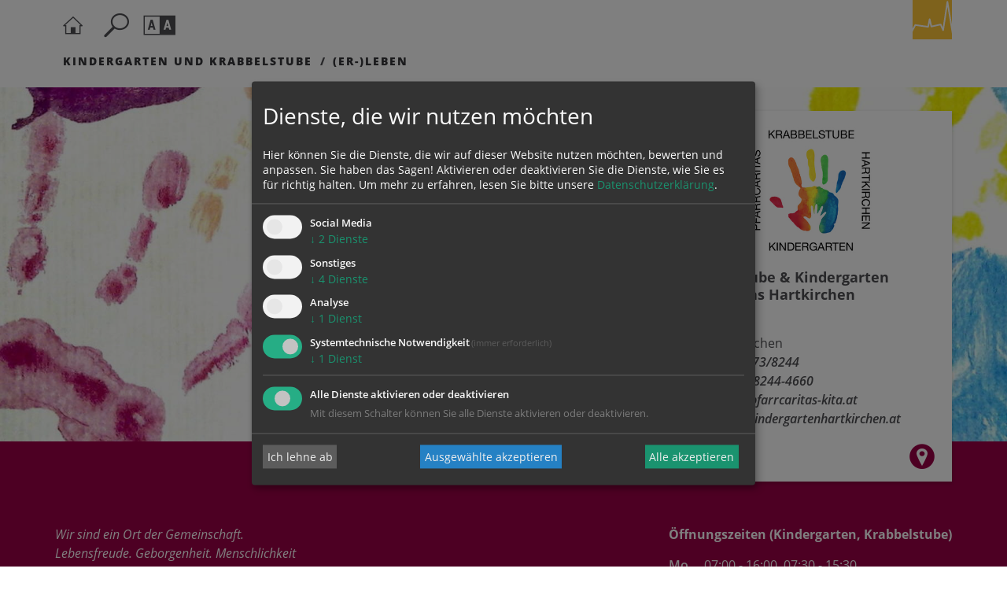

--- FILE ---
content_type: text/html; charset=UTF-8
request_url: https://www.dioezese-linz.at/kindergartenhartkirchen
body_size: 10468
content:

<!DOCTYPE html>





    



<html lang="de">
<head>
<!-- PreScripts -->
    



    <script>var klaroConfig = {"findme":"findme-001","htmlTexts":true,"groupByPurpose":true,"cookieName":"klaro_consent_manager","default":false,"mustConsent":true,"acceptAll":true,"hideDeclineAll":false,"hideLearnMore":false,"noticeAsModal":false,"disablePoweredBy":true,"services":[{"name":"facebook","title":"Facebook","purposes":["socialmedia"],"callback":function(state, app){ if (state !== false && dataLayer) { dataLayer.push({'event': 'consent_facebook'}); } }},{"name":"googlemaps","title":"Google Maps","purposes":["other"],"callback":function(state, app){ if (state !== false && dataLayer) { dataLayer.push({'event': 'consent_googlemaps'}); } }},{"name":"jotform","title":"Jotform","purposes":["other"],"callback":function(state, app){ if (state !== false && dataLayer) { dataLayer.push({'event': 'consent_jotform'}); } }},{"name":"ooevv","title":"O\u00d6VV Der Verkehrsverbund","purposes":["other"],"callback":function(state, app){ if (state !== false && dataLayer) { dataLayer.push({'event': 'consent_ooevv'}); } }},{"name":"piwikpro","title":"PIWIK Pro","purposes":["analytics"],"callback":function(state, app){ if (state !== false && dataLayer) { dataLayer.push({'event': 'consent_piwikpro'}); } }},{"name":"siteswift","title":"siteswift.connected","purposes":["essential"],"callback":function(state, app){ if (state !== false && dataLayer) { dataLayer.push({'event': 'consent_siteswift'}); } },"required":true},{"name":"vimeo","title":"Vimeo","purposes":["other"],"callback":function(state, app){ if (state !== false && dataLayer) { dataLayer.push({'event': 'consent_vimeo'}); } }},{"name":"youtube","title":"Youtube","purposes":["socialmedia"],"callback":function(state, app){ if (state !== false && dataLayer) { dataLayer.push({'event': 'consent_youtube'}); } }}],"translations":{"de":{"poweredBy":"","purposes":{"analytics":"Analyse","security":"Sicherheit","socialmedia":"Social Media","advertising":"Werbung","marketing":"Marketing","styling":"Design","essential":"Systemtechnische Notwendigkeit","other":"Sonstiges","":"Unbekannt"},"facebook":{"description":"Facebook ist ein soziales Netzwerk, das vom gleichnamigen US-amerikanischen Unternehmen Facebook Inc. betrieben wird."},"googlemaps":{"description":"Google Maps ist ein Online-Kartendienst des US-amerikanischen Unternehmens Google LLC."},"jotform":{"description":"Diese Website verwendet Formulare von Jotform, einem Online-Dienst zur Erstellung und Verwaltung von Formularen. Dabei k\u00f6nnen Cookies gesetzt werden, um die Funktionalit\u00e4t, Sicherheit und Nutzerfreundlichkeit der Formulare zu gew\u00e4hrleisten."},"ooevv":{"description":"Der O\u00d6VV zielt ab auf ein bedarfsgerechtes, qualitativ und quantitativ optimales Angebot im \u00f6ffentlichen Personennah- und Regionalverkehr."},"piwikpro":{"description":"Auf unseren Webseiten verwenden wir den Dienst Piwik Pro Analytics Suite als Analyse- und Kundendatenplattform, insbesondere um die Benutzer-Erfahrung datenbasiert zu analysieren und zu optimieren."},"siteswift":{"description":"siteswift.connected - web development framework"},"vimeo":{"description":"Mit Vimeo - ein Videoportal des US-amerikanischen Unternehmens Vimeo LLC  - k\u00f6nnen wir werbefrei Videos in unsere Webseite integrieren."},"youtube":{"description":"F\u00fcr ein audiovisuelles unterst\u00fctztes Nutzerlerlebnis binden wir auf unserer Webseite Video-Clips der Plattform Youtube ein, eine Tochtergesellschaft von Google LLC ."}},"en":{"poweredBy":"","purposes":{"analytics":"Analytics","security":"Security","socialmedia":"Social Media","advertising":"Advertising","marketing":"Marketing","styling":"Styling","essential":"Technical requirement","other":"Other","":"Undefined"},"facebook":{"description":"Facebook is an American online social media and social networking service based in Menlo Park, California and a flagship service of the namesake company Facebook, Inc."},"googlemaps":{"description":"Google Maps is a web mapping service developed by Google."},"jotform":{"description":"This website uses forms provided by Jotform, an online service for creating and managing forms. Cookies may be set to ensure functionality, security, and user experience of the forms."},"ooevv":{"description":"The O\u00d6VV aims to provide a demand-oriented, qualitatively and quantitatively optimal offer in local and regional public transport."},"piwikpro":{"description":"On our websites, we use the Piwik Pro Analytics Suite service as an analytics and customer data platform, in particular to analyse and optimise the user experience in a data-based manner."},"siteswift":{"description":"siteswift.connected - web development framework"},"vimeo":{"description":"Vimeo  is an ad-free video platform headquartered in New York City, providing free video viewing services as a competitor to YouTube."},"youtube":{"description":"Users can view, rate, comment and upload video clips on the portal free of charge."}},"zz":{"privacyPolicyUrl":"\/datenschutz"}},"reloadPageAfterSave":true,"consentLogUrl":"https:\/\/www.dioezese-linz.at\/action\/cookieconsent\/ping"};
</script>
    <script type="text/javascript" src="/swstatic-260123121824/resources/consent-management/index.js"></script>




<!-- Standard -->




    




                            
    
    <title>Pfarrcaritaskindergarten Hartkirchen</title>
<link rel="stylesheet" type="text/css" href="/swstatic-260123121824/styles/pages2019/external_resources.css" media="all">
<link rel="stylesheet" type="text/css" href="/swstatic-260123121824/styles/pages2019/jqueryUI/smoothness/jquery-ui.default.css" media="all">
<link rel="stylesheet" type="text/css" href="/swstatic-260123121824/styles/pages2019/jqueryUI/smoothness/jquery-ui.overwrite.css" media="all">
<link rel="stylesheet" type="text/css" href="/swstatic-260123121824/swscripts/bower/dist/magnific-popup/magnific-popup.css" media="all">
<link rel="stylesheet" type="text/css" href="/swstatic-260123121824/swscripts/bower/custom/magnific-popup/magnific-popup-site.custom.css" media="all">
<link rel="stylesheet" type="text/css" href="/swstatic-260123121824/swscripts/bower/custom/animate.css/animate.min.css" media="all">
<link rel="stylesheet" type="text/css" href="/swstatic-260123121824/styles/pages2019/styles.css" media="all">
<link rel="stylesheet" type="text/css" href="/swstatic-260123121824/styles/pages2019/color_1.css" media="all">
<link rel="stylesheet" type="text/css" href="/swstatic-260123121824/styles/pages2019/swiper5.min.css" media="all">
<script language="javascript" type="text/javascript" src="/swstatic-260123121824/swscripts/jquery/jquery.js"></script>
<script language="javascript" type="text/javascript" src="/swstatic-260123121824/swscripts/jquery/ui/jquery.ui.js"></script>
<script language="javascript" type="text/javascript" src="/swstatic-260123121824/swscripts/bower/dist/magnific-popup/jquery.magnific-popup.js"></script>
<script language="javascript" type="text/javascript" src="/swstatic-260123121824/swscripts/jquery/plugins/prettyPhoto/jquery.prettyPhoto.js"></script>
<script language="javascript" type="text/javascript" src="/swstatic-260123121824/swscripts/std/stdHTMLhead.js"></script>
<script language="javascript" type="text/javascript" src="/swstatic-260123121824/swscripts/bower/dist/waypoints/jquery.waypoints.min.js"></script>
<script language="javascript" type="text/javascript" src="/swstatic-260123121824/swscripts/bower/dist/css-element-queries/ResizeSensor.js"></script>
<script language="javascript" type="text/javascript" src="/swstatic-260123121824/swscripts/bower/dist/css-element-queries/ElementQueries.js"></script>
<script language="javascript" type="text/javascript" src="/swstatic-260123121824/swscripts/std/navtree.js"></script>
<script language="javascript" type="text/javascript" src="/swstatic-260123121824/swscripts/jquery/plugins/formValidator/jquery.validationEngine.js"></script>
<script language="javascript" type="text/javascript" src="/swstatic-260123121824/swscripts/jquery/plugins/formValidator/jquery.validationEngine-de.js"></script>
<script language="javascript" type="text/javascript" src="/swstatic-260123121824/swscripts/jquery/plugins/formValidator/other-validations.js"></script>
<script language="javascript" type="text/javascript" src="/swstatic-260123121824/swscripts/jquery/plugins/swiper/swiper5.min.js"></script>
<script language="javascript" type="text/javascript">try { $( document ).ready(function() { $("form").append($("<input type='hidden' name='csrf-auto-token' value='fd2685d062a866b0'>")); $.ajaxPrefilter(function( options ) { if ( !options.beforeSend) { options.beforeSend = function (xhr) { xhr.setRequestHeader('X-CSRF-TOKEN', 'fd2685d062a866b0');}}});}); } catch (err) {}</script>

    <meta property="og:type"		content="object">
    <meta property="og:title"		content="Herzlich willkommen im Pfarrcaritaskindergarten Hartkirchen! ">
    <meta property="og:description" content="Der Pfarrcaritaskindergarten Hartkirchen stellt sich vor: lerne das Team kennen, erfahre mehr über die Pädagogik und das Haus. Viel Spaß!">

    <meta property="og:image"		content="">
    <meta property="og:url"			content="">

            <meta name="robots"			content="index">
                <meta name="robots"			content="follow">
            <meta name="robots"			content="noodp">

    <meta name="language"			content="de, de-de, de-at">
    <meta name="title"				content="Pfarrcaritaskindergarten Hartkirchen">
    <meta name="description"		content="Der Pfarrcaritaskindergarten Hartkirchen stellt sich vor: lernen Sie das Team kennen, erfahren Sie mehr über die Pädagogik und das Haus. Viel Spaß!">
    <meta name="keywords"			content="">
    <meta name="author"				content="Pfarrcaritaskindergarten Hartkirchen">
    <meta name="copyright"			content="Pfarrcaritaskindergarten Hartkirchen">
    <meta name="DC.Title"			content="Pfarrcaritaskindergarten Hartkirchen">
    <meta name="DC.Description"		content="Der Pfarrcaritaskindergarten Hartkirchen stellt sich vor: lernen Sie das Team kennen, erfahren Sie mehr über die Pädagogik und das Haus. Viel Spaß!">
    <meta name="DC.Creator"			content="Pfarrcaritaskindergarten Hartkirchen">
    <meta name="DC.Language"		content="de, de-de, de-at">
    <meta name="DC.Rights"			content="Pfarrcaritaskindergarten Hartkirchen">
    <meta name="DC.Subject"			content="">



    <meta name="sw-searchkey" content="kiga/64122">

<meta name="generator"					content="siteswift-CMS, (c)1999-2026 www.siteswift.com">
<meta name="designer"					content="Agentur Zeitpunkt Mediendesign und -produktion GmbH">

<meta http-equiv="X-UA-Compatible"		content="IE=edge">
<meta name="format-detection"			content="telephone=no">
<meta name="viewport"					content="width=device-width, initial-scale=1">

<!--  Favicon  -->



    <link rel="shortcut icon" href="/storage/img/90/f0/asset-81437957bb954071706e.png" type="image/x-icon">
<!-- Stylesheet -->











<style type="text/css">
            html {
            font-size: 10px;
        }
            </style>





    

<!-- PostScripts -->







<script type="text/javascript">
    $(document).ready(function() {

        //--- main nav: remove .children if there is no subsection ---
        $(".treeMenu div.children").each(function(){
            var $subtree = $(this).next("ul");
            if ($subtree.length == 0) {
                $(this).removeClass("children");
                $(this).find("a").removeClass("children");
            }
        });

        //--- main nav: add header to submenu overlay ---
        $(".treeMenu > ul > li > a.children").each(function(){
            var itemText = $(this).text();
            var $subtree = $(this).next("ul");
            $subtree.attr("data-subtreeheader", itemText);
        });


        //--- mobile nav toggler: start ---
        $(".mobileSidebarHidden .mobileSidebarToggler, .mobileSidebarInitView .mobileSidebarToggler").click(function(){

            $("body").addClass("scrollLock mobileSidebarVisible").removeClass("mobileSidebarHidden");
            $("#topBox").prepend("<div class='clickblocker cbvisible mobileSidebarVisible'></div>");
            $("#mobileSidebarWrapper .closeMobileSidebar").focus();

            $(".clickblocker").click(function(){

                var $elm = $(this);
                $("body").removeClass("scrollLock mobileSidebarVisible mobileSidebarInitView").addClass("mobileSidebarHidden");
                $elm.addClass("fadeout");
                setTimeout(function(){
                    $elm.remove();
                 }, 700);

            });

        });


        $(".mobileSidebarVisible .mobileSidebarToggler, .closeMobileSidebar").click(function(){

                var $elm = $(".clickblocker");
                $("body").removeClass("scrollLock mobileSidebarVisible").addClass("mobileSidebarHidden");
                $elm.addClass("fadeout");
                setTimeout(function(){
                    $elm.remove();
                 }, 700);

        });
        //--- mobile nav toggler: end ---

        //--- mobile nav design: start ---
        $("#mobileSidebarWrapper nav").each(function(){

            var $navElm = $(this).find("ul:first");

            if ($navElm.find(".innerLink").length < 1) {

                /* -- check if link markup is ul - if not, assign class to first ul -- */
                $navElm.find("li").each(function(){
                    var $subLevel = $(this).find("ul");

                    var kids = this.childNodes;

                    for (var i=0,len=kids.length;i<len;i++) {
                        if (kids[i].nodeName == '#text') {
                            // check if text is empty string
                            var nodeText = $.trim($(kids[i]).text());
                            if (nodeText.length > 1) {
                                // wrap text if not empty string
                                $(kids[i]).wrap('<a class="togglerText"/>');
                            }
                        }
                    }

                if ($subLevel.length > 0) $(this).find("> a").after('<a href="#" class="toggler" aria-label="Untermenü anzeigen/schließen"></a>');
                    $(this).wrapInner('<div class="innerLink"></div>');
                });

                $navElm.find("a:not('.toggler')").each(function(){
                    var nodeText = $(this).text();
                    $(this).attr('title', nodeText);
                });

                $navElm.find(".togglerText").each(function(){
                    $(this).prev(".toggler").addClass("inline");
                });

                // $navElm.find(".toggler").click(function(){
                $navElm.find(".toggler").on('click', function(){
                    var $this = $(this);
                    var $toggleElm = $(this).siblings("ul");

                    if ($toggleElm.hasClass("opened")) {
                        $this.removeClass("opened");
                        $toggleElm.removeClass("opened");
                        $this.siblings().find(".opened").removeClass("opened");
                    } else {
                        $this.addClass("opened");
                        $toggleElm.addClass("opened");
                    }

                    return false;
                });

                $navElm.find(".togglerText").click(function(){
                    $(this).prev().click();
                });

                // open breadcrumb path
                $navElm.find(".breadcrumb").each(function(){
                    $(this).prev().click();
                });

            }

        });
        //--- mobile nav design: end ---


        $(".waiToggler, .closeWai").click(function(){
            $("#waiBox").toggleClass("showing");
        });

        $(".searchToggler, .closeSearch").click(function(){
            $("#searchBox").toggleClass("showing");
        });


        fixParallaxPosition();

        //--- media query event handler ---
        if (matchMedia) {
            var sm = window.matchMedia("(min-width: 992px)"); // mobile 768px (xs) | 992px (sm)
            sm.addListener(widthChange);
            widthChange(sm);
        }

        //--- get footer nav height to stretch box if "ul ul > ul" ---
        var fnavHeight = 0;
        $("#footernavBox ul").each(function(){
            var elHeight = $(this).height();
            fnavHeight = elHeight > fnavHeight ? fnavHeight = elHeight : fnavHeight = fnavHeight;
        });
        $("#footernavBox").css("min-height", fnavHeight + "px");

        //--- animate items when they scroll into view ---
        $('[data-animation-effect]').waypoint(function(directions) {
            var self = this.element;
            $(self).addClass("animated " + $(self).attr('data-animation-effect'));
        },{
            triggerOnce: true,
            offset:'90%'
        });

    });
    function addGoogleTranslateScript() {
        var googleTranslateScript = document.createElement('script');
        googleTranslateScript.type = 'text/javascript';
        googleTranslateScript.async = true;
        googleTranslateScript.src = '//translate.google.com/translate_a/element.js?cb=googleTranslateElementInit';
        ( document.getElementsByTagName('head')[0] || document.getElementsByTagName('body')[0] ).appendChild( googleTranslateScript );
    }


    function scriptXS() {
        // turn off prettyPhoto - open links in new window instead
        $("a[rel='prettyPhoto']").unbind();
        $("a[rel='prettyPhoto']").attr("target","_blank");
    }

    /* -----===== animationframe: start =====----- */
    var fps = 60;
    var now;
    var then = Date.now();
    var interval = 1000/fps;
    var delta;

    function fixParallaxPosition() {
        requestAnimationFrame(fixParallaxPosition);

        now = Date.now();
        delta = now - then;

        if (delta > interval) {
            then = now - (delta % interval);

            // recalculate parallax position (workaround for content height change)
            $(window).trigger('resize.px.parallax');

            // reposition content from top if header = fixed
            $('body').css({'padding-top': $('#topBox').outerHeight() + 'px'});
            $('#topBox').css({'top': '0px'});
        }

    }
    /* -----===== animationframe: end =====----- */

    $(window).scroll(function(){
        if ($(document).scrollTop() > $('#topInfoContentBox').outerHeight()) {
            $('#topBox').removeClass('large').addClass('small');
        } else {
            $('#topBox').removeClass('small').addClass('large');
        }
    });


    // media query change
    function widthChange(sm) {

        if (sm.matches) { // window width is at least 768px (xs) | 992px (sm)
            restoreInfoContent();
        } else { // window width is less than 768px (xs) | 992px (sm)
            moveInfoContent();
        }

    }


    // move infoContentBox to sidebar (layout: mobile | tablet)
    function moveInfoContent(sm) {
        //$("#topInfoContentBox").appendTo("#mainnavMobileBox .treeMobile")
    }

    // restore infoContentBox from sidebar (layout: tablet+)
    function restoreInfoContent(sm) {
        //$("#topInfoContentBox").prependTo("#topBox")
    }

</script>








    <!-- RSS-Feed -->
    <link rel="alternate" type="application/rss+xml" title="RSS-Feed" href="https://www.dioezese-linz.at/backend/rss/rss2?channel=standard">


<style type="text/css">
    
    
    </style>



    <!-- themecolors -->
    <style type="text/css">

        :root {

                            --primary-color: #9b0147;
            
                            --theme-contrast-color: #ffffff;
            
                                                                                                
            --white-color: #ffffff;
            --black-color: #000000;
            --bright-color: #F5F5F6;
            --dark-color: #A3A9B1;

        }

    </style>








    


    <div class="hidden"><div class='klaroPlaceholder'><strong>Zustimmung erforderlich!</strong>Bitte akzeptieren Sie <a class='klaro-link-servicekey' href='#' onClick='return klaro.show()'>Cookies von "piwikpro"</a> und <a class='klaro-link-reload' href='#' onclick='document.location.reload()'>laden Sie die Seite neu</a>, um diesen Inhalt sehen zu können.</div></div>

<!-- section-path: kiga/64122 -->
<!-- section-id: 420474 -->
<!-- section-request-type: none -->
<!-- section-request-id: 0 -->
</head>
<body class="widgetpage mobileSidebarInitView mobileSidebarLeft   indexPage pagetype-kiga " id="startBox">

<div id="mmenuwrapper">








<div id="printHeaderBox"></div>
<!-- *** HEADERBOX: Anfang *** -->
<div id="headerBox" class="noprint hidden">
    <!-- Seitenbereiche: Anfang -->
    <span>Seitenbereiche:</span>
    <ul>
        <li><a href="#contentBox" accesskey="0">zum Inhalt [Alt+0]</a></li>
        <li><a href="#mainnavBox" accesskey="1">zum Hauptmenü [Alt+1]</a></li>
    </ul>
    <!-- Seitenbereiche: Ende -->
    <hr>
</div>
<!-- *** HEADERBOX: Ende *** -->

<!-- *** MAIN-LAYOUT: Anfang *** -->

    <!-- *** MOBILE NAVIGATION SIDEBAR: Anfang *** -->
        <div id="mobileSidebarWrapper" class="visible-xs visible-sm noprint" data-sw-noindex="noindex">

            <a href="#" class="closeMobileSidebar"><span class="hidden">Hauptmenü schließen</span></a>

            <div id="mobileSidebarBox">

                <nav id="mainnavMobileBox">
                    

<div class="treeMobile"><ul class="ul1 firstul"><li class="li1 firstrow"><a href="https://www.dioezese-linz.at/kiga/64122/kindergarten" class="children  firstrow item1 approved">Kindergarten und Krabbelstube</a></li><li class="li2 lastrow"><a href="https://www.dioezese-linz.at/kiga/64122/erleben" class="children  lastrow item2 approved">(Er-)Leben</a></li></ul></div>


                </nav>

                <nav id="bottomnavMobileBox">
                    
                </nav>

                
            </div>

        </div>
    <!-- *** MOBILE NAVIGATION SIDEBAR: Ende *** -->


    <header id="topBox" class="fixed large noprint">

        <div id="mainHeaderBox">
            <div class="container">
                <div class="row">
                    <div class="col-sm-12">
                        <div id="mainHeaderContentBox">

                            <a href="#" class="mobileSidebarToggler dummyLink visible-xs visible-sm"><span class="hidden">Hauptmenü ein-/ausblenden</span></a>

                            <a href='https://www.dioezese-linz.at/kindergartenhartkirchen' class="homelink"><span class="hidden">Startseite</span></a>

                            <a href="#" class="searchToggler dummyLink"><span class="hidden">Suche ein-/ausblenden</span></a>

                            <a href="#" class="waiToggler dummyLink"><span class="hidden">Barrierefreiheit-Einstellungen ein-/ausblenden</span></a>

                            
                            

                                                            <div id="kkooelinkBox">
                                    <a href='https://www.dioezese-linz.at' target="_blank" class="islink"><img src="/swstatic-260123121824/images/portal2019/logo_dlinz_icon.svg" title="Katholische Kirche in Oberösterreich"></a>
                                </div>
                            
                            
                        </div>
                    </div>
                </div>

                                    <div class="row hidden-xs hidden-sm">
                        <div class="col-sm-12">
                            <nav id="mainnavBox">
                                <!-- Hauptmenü: Anfang -->
                                <div class="hidden">Hauptmenü:</div>
                                

<div class="treeMenu"><ul class="ul1 firstul"><li class="li1 firstrow"><a href="https://www.dioezese-linz.at/kiga/64122/kindergarten" class="children  firstrow item1 approved">Kindergarten und Krabbelstube</a></li><li class="li2 lastrow"><a href="https://www.dioezese-linz.at/kiga/64122/erleben" class="children  lastrow item2 approved">(Er-)Leben</a></li></ul></div>


                                <div class="hidden noprint"><hr></div>
                                <!-- Hauptmenü: Ende -->
                            </nav>
                        </div>
                    </div>
                
            </div>
        </div>

        
        <div id="searchBox">
            <a href="#" class="closeSearch dummyLink" aria-label="Suchleiste schließen"></a>
            <div class="container">
                <div class="row">
                    <div class="col-sm-12">
                        





<script type="text/javascript" language="javascript">
$(document).ready(function(){
    $("#site_search").validationEngine({
            validationEventTrigger: "submit",
            promptPosition: "topLeft"
        });
});

</script>


<div class="swcontent">
    
    <form action="/pages2019/search_list.siteswift?so=site_search_form&amp;do=site_search_form&amp;c=find&amp;s=420474&amp;t=fd2685d062a866b0" method="post" name="site_search" id="site_search">
        <div class="header"><label for="FullText">Seite durchsuchen nach ...</label></div>
        <input class="validate[required]" type="text" id="FullText" name="FullText" value="" placeholder="Suchbegriff">
        <button type="submit" id="searchButton"><i class="dlinz2019-search"></i><span class="hidden">suchen</span></button>
    </form>  

</div>

                    </div>
                </div>
            </div>
        </div>

        <div id="waiBox">
            <a href="#" class="closeWai dummyLink" aria-label="Leiste für Barrierefreiheit schließen"></a>
            <div class="container">
                <div class="row">
                    <div class="col-sm-12">
                        <div class="swcontent">
    <div class="header">Barrierefreiheit Einstellungen</div>

    <div class="swFlex">


        <div class="swFlexItem">

            <div class="subheader">Schriftgröße</div>
            <ul class="nospacing waisettings wsFontsize">
                <li class="fontsize fontsize1"><a href="/pages2019/widget_list.siteswift?so=all&do=all&c=setpref&d=fontsize%3A1&s=420474&t=fd2685d062a866b0" title="Schriftgröße: normal">A<span class="hidden">: Schriftgröße: normal</span></a></li>
                <li class="fontsize fontsize2"><a href="/pages2019/widget_list.siteswift?so=all&do=all&c=setpref&d=fontsize%3A2&s=420474&t=fd2685d062a866b0" title="Schriftgröße: groß">A<span class="hidden">: Schriftgröße: groß</span></a></li>
                <li class="fontsize fontsize3"><a href="/pages2019/widget_list.siteswift?so=all&do=all&c=setpref&d=fontsize%3A3&s=420474&t=fd2685d062a866b0" title="Schriftgröße: sehr groß">A<span class="hidden">: Schriftgröße: sehr groß</span></a></li>
            </ul>

        </div>


        <div class="swFlexItem">

            <div class="subheader">Kontrasteinstellungen</div>
            <ul class="nospacing waisettings wsColor">
                <li class="color color1 c_standard"><a href="/pages2019/widget_list.siteswift?so=all&do=all&c=setpref&d=color%3A1&s=420474&t=fd2685d062a866b0" title="Standardfarben">A<span class="hidden">: Standardfarben</span></a></li>
                <li class="color color2 c_yellowblack"><a href="/pages2019/widget_list.siteswift?so=all&do=all&c=setpref&d=color%3A2&s=420474&t=fd2685d062a866b0" title="Gelb auf Schwarz">A<span class="hidden">: Gelb auf Schwarz</span></a></li>
                <li class="color color3 c_blackyellow"><a href="/pages2019/widget_list.siteswift?so=all&do=all&c=setpref&d=color%3A3&s=420474&t=fd2685d062a866b0" title="Schwarz auf Gelb">A<span class="hidden">: Schwarz auf Gelb</span></a></li>
                <li class="color color4 c_whiteblue"><a href="/pages2019/widget_list.siteswift?so=all&do=all&c=setpref&d=color%3A4&s=420474&t=fd2685d062a866b0" title="Weiss auf Blau">A<span class="hidden">: Weiss auf Blau</span></a></li>
                <li class="color color5 c_bluewhite"><a href="/pages2019/widget_list.siteswift?so=all&do=all&c=setpref&d=color%3A5&s=420474&t=fd2685d062a866b0" title="Blau auf Weiss">A<span class="hidden">: Blau auf Weiss</span></a></li>
            </ul>


        </div>


    </div>
</div>                    </div>
                </div>
            </div>
        </div>

    </header>


            

                                            <div class="indexHeader indexType4">


    <div class="sliderAddress">

    <div class="addressContainer">
        <div class="container">
            <div class="row">
                <div class="col-sm-6 col-sm-push-6 col-md-5 col-md-push-7 col-lg-4 col-lg-push-8">
                    <div class="mainAddress">

    

    
        <div class="image"><img src="/img/11/48/77c0465d2afa9cefca2d/Kindergarten_Hartkirchen-KIGA-Logo.jpg" loading="lazy" width="280" height="272" alt="Kindergarten Hartkirchen" title="Kindergarten Hartkirchen / © KiGA Hartkirchen" style="object-position: 50% 50%;"></div>

                    <div class="imgbezeichnung">
                <div class="imgtitle">Krabbelstube &amp; Kindergarten Pfarrcaritas Hartkirchen</div>                            </div>
        
    
    <div class="strasse">Pfarrgasse 1</div>    <div class="plzort">4081 Hartkirchen</div>

    <!--  -->


    <div class="telefon">Telefon: <a href="tel:072738244">07273/8244  </a></div>    <div class="telefon">Mobil: <a href="tel:067682444660">0676/8244-4660</a></div>        <div class="email"><a href="mailto:KG405212@pfarrcaritas-kita.at">KG405212@pfarrcaritas-kita.at</a></div>    <div class="www"><a href="http://www.kindergartenhartkirchen.at" target="_blank">http://www.kindergartenhartkirchen.at</a></div>

    <div class="sociallinks">
                                                    <a class="gmap" href="https://maps.google.com/?q=Pfarrgasse 1,4081+Hartkirchen" target="_blank" aria-label="Adresse in Google Maps anzeigen"></a>
            </div>

</div>                </div>
            </div>
        </div>
    </div>



    










    <script language="JavaScript" type="text/JavaScript">
    $(document).ready(function() {

        var mySwiper_6604 = new Swiper ('#pagesIndexSlide_6604 .swiper-container', {
                            loop: false,
                        autoplay: {
                delay: 10000,
                disableOnInteraction: true
            },
            speed: 1000,
            slidesPerView: 1,
            keyboard: {
                enabled: true
            },
            navigation: {
                nextEl: '#pagesIndexSlide_6604 .sliderArrow .next',
                prevEl: '#pagesIndexSlide_6604 .sliderArrow .prev'
            },
            preloadImages: false,   // disable preloading of all images
            lazy: {                 // lazy load images
                loadPrevNext: true  // lazy load for the closest slides images
            },
            watchOverflow: true     // disable swiping if not enough slides
        });


        $("#pagesIndexSlide_6604 .swiper-container").on('mouseenter', function () {
            mySwiper_6604.autoplay.stop();
        });

    });
    </script>


    <div id="pagesIndexSlide_6604" class="pagesIndexSlide">

        <div class="swiper-container sliderContainer">
            <div class="swiper-wrapper sliderWrapper">
                
                                                                

                                            <div class="swiper-slide item item1">
                    

                        <img src="/img/5d/69/f842ea6c27a9883456b4/Abdruecke_von_Kinderhaenden-Header_Kiga.jpg" loading="lazy" width="2000" height="635" alt="Abdrücke von Kinderhänden" title="Abdrücke von Kinderhänden / © Manuka/pixabay.com/CC0 1.0" class="swiper-lazy" style="object-position: 50% 50%;">

                        <div class="swiper-lazy-preloader swiper-lazy-preloader-white"></div>

                        

                                            </div>
                    

                            </div>

            
        </div>
    </div>




</div>


    <div class="contentBar">
        <div class="container">

            

            <div class="row">

                <div class="col-sm-12 col-md-4">
                    <div class="mainText">
                        <div class="swslang"><p><em>Wir sind ein Ort der Gemeinschaft.<br>
Lebensfreude. Geborgenheit. Menschlichkeit<br>
Toleranz. Achtung. Bildung.</em></p>
</div>
                    </div>
                </div>


                <div class="col-sm-6 col-md-4">
                    <div class="mainLinks">

                        
                        
                        <ul>
                                                            
                                                                                                                                        
                                                                                                                                                                                                                                                                                            
                                                                                                                                                
                                
                                                            
                                                                                                                                        
                                                                                                                                                                                                                                                                                            
                                                                                                                                                
                                
                                                    </ul>

                    </div>
                </div>


                <div class="col-sm-6 col-md-4">
                    <div class="mainOpeningtimes">
                        

    <div class="openingtimes">

        <div class="header">Öffnungszeiten (Kindergarten, Krabbelstube)</div>

        <div class="timegrid">
                            <div class="dayline">
                    <div class="label">Mo</div>
                    <div class="times">
                                                    07:00 - 16:00<!--
                        -->,
                            07:30 - 15:30                    </div>
                </div>
                                        <div class="dayline">
                    <div class="label">Di</div>
                    <div class="times">
                                                    07:00 - 16:00<!--
                        -->,
                            07:30 - 15:30                    </div>
                </div>
                                        <div class="dayline">
                    <div class="label">Mi</div>
                    <div class="times">
                                                    07:00 - 16:00<!--
                        -->,
                            07:30 - 15:30                    </div>
                </div>
                                        <div class="dayline">
                    <div class="label">Do</div>
                    <div class="times">
                                                    07:00 - 16:00<!--
                        -->,
                            07:30 - 15:30                    </div>
                </div>
                                        <div class="dayline">
                    <div class="label">Fr</div>
                    <div class="times">
                                                    07:00 - 13:00<!--
                        -->,
                            07:30 - 13:00                    </div>
                </div>
                                            </div>
    </div>


                        <div class="swslang"><p> </p>
</div>
                    </div>
                </div>

            </div>


        </div>
    </div>


</div>            

    <main id="contentBox" class="print fullwidth">
        <!-- Inhalt: Anfang -->
        <span class="hidden">Inhalt:</span>
        	
	








<div class="widget list widgetList commonWidgetList">

    
        


        <div class="backgroundWrapper ">

                        
            
                                                                    <div class="container">
                    

<div id="inpage_nav_35761" class="widgetItem widget_pagebuilder_pages2019_article_mosaic widget_pagebuilder_pages2019_article_mosaic_35761  "
style="
                ">


            <div class="widgetHeaderbox headerbox hb-right hb-color-base">
            <div class="hbtext">Ak tuell</div>
        </div>
    

                


                
    
        

        
            
                <!-- if link_target not "standard" -> i.e. 'empty' -->
                            
            
            



<div class="mosaicWrapper">

                                
                                

                
        <article>

            <div class="swFlex  isTopArticle">

                                    <a href="https://www.dioezese-linz.at/kiga/64122/aktuelles/article/299763.html" target="_self" class="swFlexItem image">

                        <img src="/img/72/ce/81e1bd826be76ace54f0/DANKESCHOeN_-Dankeschoen.png" loading="lazy" width="1871" height="1871" alt="DANKESCHÖN!" title="DANKESCHÖN! / Kindergarten Hartkirchen" style="object-position: 50% 50%;">

                                                    <div class="toparticleContent">
                                <h2 class="toptitle">Ein herzliches DANKESCHÖN!</h2>
                                                                                                    <div class="topteaser"><div class="swslang"><p>Wir sagen Danke für die großzügige Übernahme der Buskosten zu unserer Fahrt zur Kindergartenolympiade!</p></div></div>
                                                            </div>

                                                            <div class="pubdate headerbox"><div class="hbtext">10.06.</div></div>
                                                                        </a>
                
                
            </div>


        </article>

            <!-- if link_target not "standard" -> i.e. 'empty' -->
                                                            
                                    
                                

                
        <article>

            <div class="swFlex  isTopArticle">

                                    <a href="#0" target="_blank" class="swFlexItem image">

                        <img src="/img/42/26/91b0e1209e05e0e831ea/Was_klingt_denn_da_so_wunderschoen_-Alois-Scharinger.jpg" loading="lazy" width="500" height="500" alt="Was klingt denn da so wunderschön?" title="Was klingt denn da so wunderschön? / © Alois Scharinger" style="object-position: 50% 50%;">

                                                    <div class="toparticleContent">
                                <h2 class="toptitle">Was klingt denn da so wunderschön?</h2>
                                                                                                    <div class="topteaser"><div class="swslang"><p>Im Rahmen der Dekanatsvisitation besuchte Bischofsvikar Severin Lederhilger am 23. Juni 2019 den Pfarrcaritaskindergarten Hartkirchen. Im Garten wurde der hohe Besuch von allen Kindern und Mitarbeiterinnen mit einem Lied empfangen.</p></div></div>
                                                            </div>

                                                            <div class="pubdate headerbox"><div class="hbtext">28.06.</div></div>
                                                                        </a>
                
                
            </div>


        </article>

            <!-- if link_target not "standard" -> i.e. 'empty' -->
                                                            
                                    
                                

                
        <article>

            <div class="swFlex hasImage ">

                                    <a href="https://www.dioezese-linz.at/pfarre/4122/aktuelles/article/107516.html" target="_blank" class="swFlexItem image">

                        <img src="/img/ae/a2/dc3f0dbcf1e2a671d486/1968___2018__50_Jahre_Pfarrcaritas-Kindergarten_Hartkirchen-Herbert-Mayr.jpg" loading="lazy" width="500" height="500" alt="1968 – 2018: 50 Jahre Pfarrcaritas-Kindergarten Hartkirchen" title="1968 – 2018: 50 Jahre Pfarrcaritas-Kindergarten Hartkirchen / © Herbert Mayr" style="object-position: 50% 50%;">

                                            </a>
                
                                    <div class="swFlexItem text">
                        <h2 class="title"><a href="https://www.dioezese-linz.at/pfarre/4122/aktuelles/article/107516.html" target="_blank">1968 – 2018: 50 Jahre Pfarrcaritas-Kindergarten Hartkirchen</a></h2>
                                                    <div class="teaser"><div class="swslang"><p>Aus diesem Anlass feierten Kindergarten und Pfarrbevölkerung am Sonntag, den 21. Oktober 2018.</p></div></div>
                                                                            <div class="pubdate headerbox"><div class="hbtext">24.10.</div></div>
                                            </div>
                
            </div>


        </article>

    
</div>


    <div class="moreLink">
        <a href="https://www.dioezese-linz.at/kiga/64122/aktuelles" target="_self" class="sweButtonPrimaryFullwidth">alle Beiträge</a>
    </div>

            
        
    

</div>                </div>

            
        </div>

    
</div>

<script type="text/javascript">
    $(document).ready(function() {
        $(".c_show_background").change(function() {


            var linksavebackground = $(this).data("linksavebackground");
            var that = this;

            $.getJSON(linksavebackground, function(ret) {


                if (ret.success) {
                    $(that).closest(".iconListWrapper").next('.backgroundWrapper').toggleClass('hasBackground');

                } else {
                    alert(ret.errormsg);
                }
            });

        });
    });
</script>
        <div class="hidden noprint"><hr></div>
        <!-- Inhalt: Ende -->
    </main>

    <div id="topLink"><a href="#startBox" class="scrollto"><span class="hidden">nach oben springen</span></a></div>

    <footer id="footerBox" class="noprint">
        <div class="container">

            <div class="row">
                <div class="col-sm-2 col-sm-push-10">
                    <div class="privacylinks treeSitemap">
                        <ul>
                            <li><a href='https://www.dioezese-linz.at/kiga/64122/kontakt' >Kontakt</a>
                                <ul>
                                    <li><a href='https://www.dioezese-linz.at/kiga/64122/impressum' >Impressum</a></li>

                                                                            
                                                                                                                <li><a href='https://www.dioezese-linz.at/datenschutz' target="_blank" >Datenschutz</a></li>

                                </ul>
                            </li>
                        </ul>
                    </div>
                </div>
                <div class="col-sm-10 col-sm-pull-2">
                    <div id="addressBox">
    <div class="row">

        <div class="col-sm-6 col1">
            <strong>
                Krabbelstube &amp; Kindergarten Pfarrcaritas Hartkirchen<br>
                            </strong>
            <br>
            <br>
            <div class="strasse">Pfarrgasse 1</div>            <div class="plzort">4081 Hartkirchen</div>

            
        </div>

        <div class="col-sm-6 col2">
                            <div class="telefon">Telefon: <a href="tel:072738244">07273/8244  </a></div>                <div class="telefon">Mobil: <a href="tel:067682444660">0676/8244-4660</a></div>                                <div class="email"><a href="mailto:KG405212@pfarrcaritas-kita.at">KG405212@pfarrcaritas-kita.at</a></div>                <div class="www"><a href="http://www.kindergartenhartkirchen.at" target="_blank">http://www.kindergartenhartkirchen.at</a></div>            
                    </div>

    </div>
</div>

                </div>
            </div>

            <div class="row">
                <div class="col-sm-12">
                    <div id="footerkkooeBox"><div class="line1">
    <strong>
        Katholische Kirche in Oberösterreich<br>
        Diözese Linz<br>
    </strong>
    <br>
    Herrenstraße 19<br>
    4020 Linz
</div>

<div class="line2">
    <strong>
        <a href="https://www.dioezese-linz.at/kontakt" target="_blank" style="text-decoration: underline;">
            Ihr Kontakt zur<br>
            Diözese Linz
        </a>
    </strong>
</div>
</div>                                            <div class="loginBtn">
                            <a href="/pages2019/section_logon_emb.siteswift?s=420474&t=fd2685d062a866b0" title="anmelden"><span class="hidden">anmelden</span></a>
                        </div>
                                    </div>
            </div>
        </div>
    </footer>

<!-- *** MAIN-LAYOUT: Ende *** -->

<div id="printFooterBox"><!-- <strong></strong> --></div>
<a href="#startBox" class="hidden">nach oben springen</a>





</div>
</body>
</html>